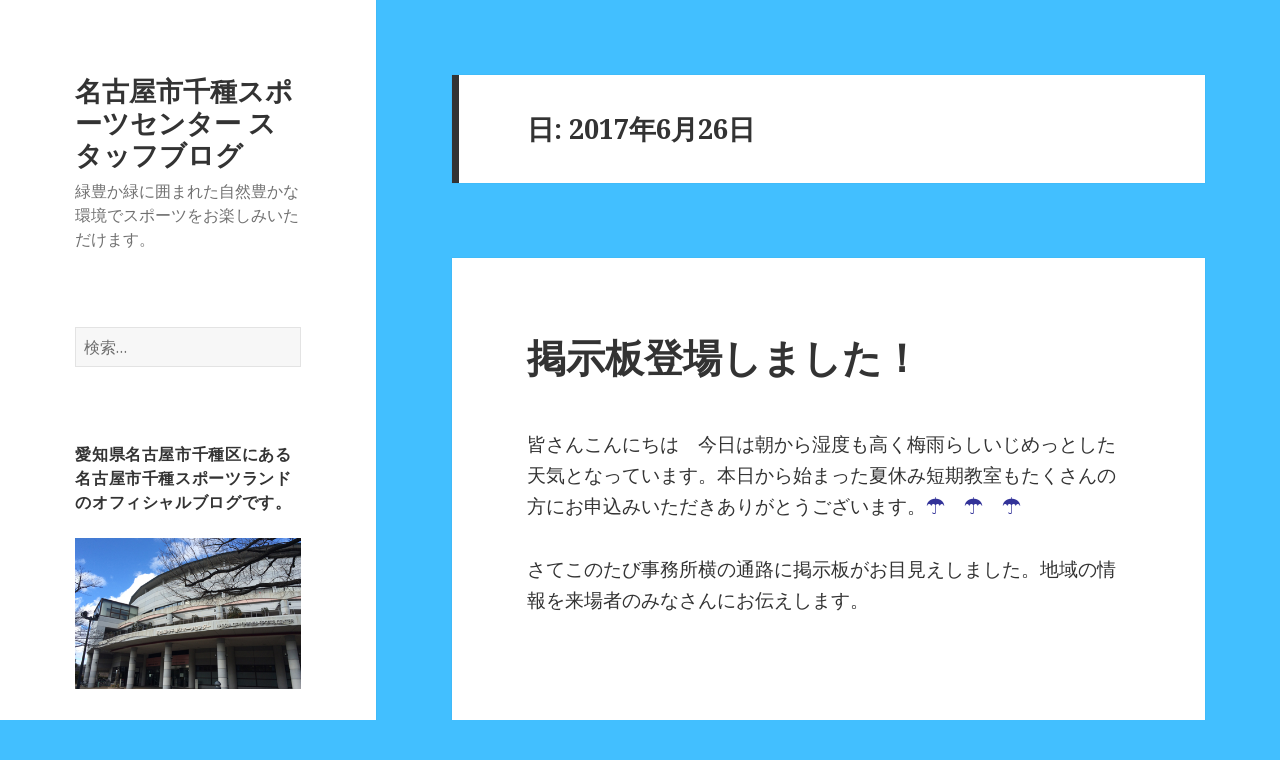

--- FILE ---
content_type: text/html; charset=UTF-8
request_url: https://www.jpn-sports.com/chikusa_blog/2017/06/26/
body_size: 29594
content:
<!DOCTYPE html>
<html lang="ja" class="no-js">
<head>
	<meta charset="UTF-8">
	<meta name="viewport" content="width=device-width">
	<link rel="profile" href="http://gmpg.org/xfn/11">
	<link rel="pingback" href="https://www.jpn-sports.com/chikusa_blog/xmlrpc.php">
	<!--[if lt IE 9]>
	<script src="https://www.jpn-sports.com/chikusa_blog/wp-content/themes/twentyfifteen/js/html5.js"></script>
	<![endif]-->
	<script>(function(html){html.className = html.className.replace(/\bno-js\b/,'js')})(document.documentElement);</script>
<title>2017年6月26日 &#8211; 名古屋市千種スポーツセンター スタッフブログ</title>
<link rel='dns-prefetch' href='//fonts.googleapis.com' />
<link rel='dns-prefetch' href='//s.w.org' />
<link rel="alternate" type="application/rss+xml" title="名古屋市千種スポーツセンター スタッフブログ &raquo; フィード" href="https://www.jpn-sports.com/chikusa_blog/feed/" />
<link rel="alternate" type="application/rss+xml" title="名古屋市千種スポーツセンター スタッフブログ &raquo; コメントフィード" href="https://www.jpn-sports.com/chikusa_blog/comments/feed/" />
		<script type="text/javascript">
			window._wpemojiSettings = {"baseUrl":"https:\/\/s.w.org\/images\/core\/emoji\/2.3\/72x72\/","ext":".png","svgUrl":"https:\/\/s.w.org\/images\/core\/emoji\/2.3\/svg\/","svgExt":".svg","source":{"concatemoji":"https:\/\/www.jpn-sports.com\/chikusa_blog\/wp-includes\/js\/wp-emoji-release.min.js?ver=4.8.25"}};
			!function(t,a,e){var r,i,n,o=a.createElement("canvas"),l=o.getContext&&o.getContext("2d");function c(t){var e=a.createElement("script");e.src=t,e.defer=e.type="text/javascript",a.getElementsByTagName("head")[0].appendChild(e)}for(n=Array("flag","emoji4"),e.supports={everything:!0,everythingExceptFlag:!0},i=0;i<n.length;i++)e.supports[n[i]]=function(t){var e,a=String.fromCharCode;if(!l||!l.fillText)return!1;switch(l.clearRect(0,0,o.width,o.height),l.textBaseline="top",l.font="600 32px Arial",t){case"flag":return(l.fillText(a(55356,56826,55356,56819),0,0),e=o.toDataURL(),l.clearRect(0,0,o.width,o.height),l.fillText(a(55356,56826,8203,55356,56819),0,0),e===o.toDataURL())?!1:(l.clearRect(0,0,o.width,o.height),l.fillText(a(55356,57332,56128,56423,56128,56418,56128,56421,56128,56430,56128,56423,56128,56447),0,0),e=o.toDataURL(),l.clearRect(0,0,o.width,o.height),l.fillText(a(55356,57332,8203,56128,56423,8203,56128,56418,8203,56128,56421,8203,56128,56430,8203,56128,56423,8203,56128,56447),0,0),e!==o.toDataURL());case"emoji4":return l.fillText(a(55358,56794,8205,9794,65039),0,0),e=o.toDataURL(),l.clearRect(0,0,o.width,o.height),l.fillText(a(55358,56794,8203,9794,65039),0,0),e!==o.toDataURL()}return!1}(n[i]),e.supports.everything=e.supports.everything&&e.supports[n[i]],"flag"!==n[i]&&(e.supports.everythingExceptFlag=e.supports.everythingExceptFlag&&e.supports[n[i]]);e.supports.everythingExceptFlag=e.supports.everythingExceptFlag&&!e.supports.flag,e.DOMReady=!1,e.readyCallback=function(){e.DOMReady=!0},e.supports.everything||(r=function(){e.readyCallback()},a.addEventListener?(a.addEventListener("DOMContentLoaded",r,!1),t.addEventListener("load",r,!1)):(t.attachEvent("onload",r),a.attachEvent("onreadystatechange",function(){"complete"===a.readyState&&e.readyCallback()})),(r=e.source||{}).concatemoji?c(r.concatemoji):r.wpemoji&&r.twemoji&&(c(r.twemoji),c(r.wpemoji)))}(window,document,window._wpemojiSettings);
		</script>
		<style type="text/css">
img.wp-smiley,
img.emoji {
	display: inline !important;
	border: none !important;
	box-shadow: none !important;
	height: 1em !important;
	width: 1em !important;
	margin: 0 .07em !important;
	vertical-align: -0.1em !important;
	background: none !important;
	padding: 0 !important;
}
</style>
<link rel='stylesheet' id='twentyfifteen-fonts-css'  href='https://fonts.googleapis.com/css?family=Noto+Sans%3A400italic%2C700italic%2C400%2C700%7CNoto+Serif%3A400italic%2C700italic%2C400%2C700%7CInconsolata%3A400%2C700&#038;subset=latin%2Clatin-ext' type='text/css' media='all' />
<link rel='stylesheet' id='genericons-css'  href='https://www.jpn-sports.com/chikusa_blog/wp-content/themes/twentyfifteen/genericons/genericons.css?ver=3.2' type='text/css' media='all' />
<link rel='stylesheet' id='twentyfifteen-style-css'  href='https://www.jpn-sports.com/chikusa_blog/wp-content/themes/twentyfifteen/style.css?ver=4.8.25' type='text/css' media='all' />
<!--[if lt IE 9]>
<link rel='stylesheet' id='twentyfifteen-ie-css'  href='https://www.jpn-sports.com/chikusa_blog/wp-content/themes/twentyfifteen/css/ie.css?ver=20141010' type='text/css' media='all' />
<![endif]-->
<!--[if lt IE 8]>
<link rel='stylesheet' id='twentyfifteen-ie7-css'  href='https://www.jpn-sports.com/chikusa_blog/wp-content/themes/twentyfifteen/css/ie7.css?ver=20141010' type='text/css' media='all' />
<![endif]-->
<script type='text/javascript' src='https://www.jpn-sports.com/chikusa_blog/wp-includes/js/jquery/jquery.js?ver=1.12.4'></script>
<script type='text/javascript' src='https://www.jpn-sports.com/chikusa_blog/wp-includes/js/jquery/jquery-migrate.min.js?ver=1.4.1'></script>
<link rel='https://api.w.org/' href='https://www.jpn-sports.com/chikusa_blog/wp-json/' />
<link rel="EditURI" type="application/rsd+xml" title="RSD" href="https://www.jpn-sports.com/chikusa_blog/xmlrpc.php?rsd" />
<link rel="wlwmanifest" type="application/wlwmanifest+xml" href="https://www.jpn-sports.com/chikusa_blog/wp-includes/wlwmanifest.xml" /> 
<meta name="generator" content="WordPress 4.8.25" />
<style type="text/css" id="custom-background-css">
body.custom-background { background-color: #42bfff; }
</style>

<!--アナリティクス-->
<!-- Google tag (gtag.js) -->
<script async src="https://www.googletagmanager.com/gtag/js?id=G-D27LM8TCG7"></script>
<script>
  window.dataLayer = window.dataLayer || [];
  function gtag(){dataLayer.push(arguments);}
  gtag('js', new Date());

  gtag('config', 'G-D27LM8TCG7');
</script>
<!--アナリティクスここまで-->

</head>

<body class="archive date custom-background">
<div id="page" class="hfeed site">
	<a class="skip-link screen-reader-text" href="#content">コンテンツへスキップ</a>

	<div id="sidebar" class="sidebar">
		<header id="masthead" class="site-header" role="banner">
			<div class="site-branding">
										<p class="site-title"><a href="https://www.jpn-sports.com/chikusa_blog/" rel="home">名古屋市千種スポーツセンター スタッフブログ</a></p>
											<p class="site-description">緑豊か緑に囲まれた自然豊かな環境でスポーツをお楽しみいただけます。</p>
									<button class="secondary-toggle">﻿メニューとウィジェット</button>
			</div><!-- .site-branding -->
		</header><!-- .site-header -->

			<div id="secondary" class="secondary">

		
		
					<div id="widget-area" class="widget-area" role="complementary">
				<aside id="search-2" class="widget widget_search"><form role="search" method="get" class="search-form" action="https://www.jpn-sports.com/chikusa_blog/">
				<label>
					<span class="screen-reader-text">検索:</span>
					<input type="search" class="search-field" placeholder="検索&hellip;" value="" name="s" />
				</label>
				<input type="submit" class="search-submit screen-reader-text" value="検索" />
			</form></aside><aside id="text-3" class="widget widget_text"><h2 class="widget-title">愛知県名古屋市千種区にある名古屋市千種スポーツランドのオフィシャルブログです。</h2>			<div class="textwidget"><p><img src="/chikusa/images/shisetsu/image.jpg" /></p>
</div>
		</aside><aside id="calendar-3" class="widget widget_calendar"><div id="calendar_wrap" class="calendar_wrap"><table id="wp-calendar">
	<caption>2017年6月</caption>
	<thead>
	<tr>
		<th scope="col" title="月曜日">月</th>
		<th scope="col" title="火曜日">火</th>
		<th scope="col" title="水曜日">水</th>
		<th scope="col" title="木曜日">木</th>
		<th scope="col" title="金曜日">金</th>
		<th scope="col" title="土曜日">土</th>
		<th scope="col" title="日曜日">日</th>
	</tr>
	</thead>

	<tfoot>
	<tr>
		<td colspan="3" id="prev"><a href="https://www.jpn-sports.com/chikusa_blog/2017/05/">&laquo; 5月</a></td>
		<td class="pad">&nbsp;</td>
		<td colspan="3" id="next"><a href="https://www.jpn-sports.com/chikusa_blog/2017/07/">7月 &raquo;</a></td>
	</tr>
	</tfoot>

	<tbody>
	<tr>
		<td colspan="3" class="pad">&nbsp;</td><td><a href="https://www.jpn-sports.com/chikusa_blog/2017/06/01/" aria-label="2017年6月1日 に投稿を公開">1</a></td><td>2</td><td><a href="https://www.jpn-sports.com/chikusa_blog/2017/06/03/" aria-label="2017年6月3日 に投稿を公開">3</a></td><td><a href="https://www.jpn-sports.com/chikusa_blog/2017/06/04/" aria-label="2017年6月4日 に投稿を公開">4</a></td>
	</tr>
	<tr>
		<td><a href="https://www.jpn-sports.com/chikusa_blog/2017/06/05/" aria-label="2017年6月5日 に投稿を公開">5</a></td><td>6</td><td><a href="https://www.jpn-sports.com/chikusa_blog/2017/06/07/" aria-label="2017年6月7日 に投稿を公開">7</a></td><td><a href="https://www.jpn-sports.com/chikusa_blog/2017/06/08/" aria-label="2017年6月8日 に投稿を公開">8</a></td><td>9</td><td><a href="https://www.jpn-sports.com/chikusa_blog/2017/06/10/" aria-label="2017年6月10日 に投稿を公開">10</a></td><td>11</td>
	</tr>
	<tr>
		<td>12</td><td><a href="https://www.jpn-sports.com/chikusa_blog/2017/06/13/" aria-label="2017年6月13日 に投稿を公開">13</a></td><td>14</td><td>15</td><td>16</td><td><a href="https://www.jpn-sports.com/chikusa_blog/2017/06/17/" aria-label="2017年6月17日 に投稿を公開">17</a></td><td>18</td>
	</tr>
	<tr>
		<td><a href="https://www.jpn-sports.com/chikusa_blog/2017/06/19/" aria-label="2017年6月19日 に投稿を公開">19</a></td><td><a href="https://www.jpn-sports.com/chikusa_blog/2017/06/20/" aria-label="2017年6月20日 に投稿を公開">20</a></td><td><a href="https://www.jpn-sports.com/chikusa_blog/2017/06/21/" aria-label="2017年6月21日 に投稿を公開">21</a></td><td><a href="https://www.jpn-sports.com/chikusa_blog/2017/06/22/" aria-label="2017年6月22日 に投稿を公開">22</a></td><td>23</td><td><a href="https://www.jpn-sports.com/chikusa_blog/2017/06/24/" aria-label="2017年6月24日 に投稿を公開">24</a></td><td><a href="https://www.jpn-sports.com/chikusa_blog/2017/06/25/" aria-label="2017年6月25日 に投稿を公開">25</a></td>
	</tr>
	<tr>
		<td><a href="https://www.jpn-sports.com/chikusa_blog/2017/06/26/" aria-label="2017年6月26日 に投稿を公開">26</a></td><td><a href="https://www.jpn-sports.com/chikusa_blog/2017/06/27/" aria-label="2017年6月27日 に投稿を公開">27</a></td><td>28</td><td><a href="https://www.jpn-sports.com/chikusa_blog/2017/06/29/" aria-label="2017年6月29日 に投稿を公開">29</a></td><td>30</td>
		<td class="pad" colspan="2">&nbsp;</td>
	</tr>
	</tbody>
	</table></div></aside><aside id="categories-2" class="widget widget_categories"><h2 class="widget-title">カテゴリー</h2>		<ul>
	<li class="cat-item cat-item-9"><a href="https://www.jpn-sports.com/chikusa_blog/category/%e3%83%af%e3%83%b3%e3%83%9d%e3%82%a4%e3%83%b3%e3%83%88%e3%82%a2%e3%83%89%e3%83%90%e3%82%a4%e3%82%b9/" >ワンポイントアドバイス</a>
</li>
	<li class="cat-item cat-item-1"><a href="https://www.jpn-sports.com/chikusa_blog/category/%e6%9c%aa%e5%88%86%e9%a1%9e/" >未分類</a>
</li>
		</ul>
</aside>		<aside id="recent-posts-2" class="widget widget_recent_entries">		<h2 class="widget-title">最近の投稿</h2>		<ul>
					<li>
				<a href="https://www.jpn-sports.com/chikusa_blog/2026/01/04/%f0%9f%8e%8d%e3%81%82%e3%81%91%e3%81%be%e3%81%97%e3%81%a6%e3%81%8a%e3%82%81%e3%81%a7%e3%81%a8%e3%81%86%e3%81%94%e3%81%96%e3%81%84%e3%81%be%e3%81%99%f0%9f%8e%8d/">あけましておめでとうございます🎍</a>
						</li>
					<li>
				<a href="https://www.jpn-sports.com/chikusa_blog/2025/12/28/%e3%80%90%e2%9d%842025%e5%b9%b4%e5%96%b6%e6%a5%ad%e6%99%82%e9%96%93%e3%81%ab%e3%81%a4%e3%81%84%e3%81%a6%e2%9d%84%e3%80%91/">【❄2025年営業時間について❄】</a>
						</li>
					<li>
				<a href="https://www.jpn-sports.com/chikusa_blog/2025/12/28/%e3%80%90%e9%87%91%e5%9f%8e%e3%81%b5%e9%a0%ad%e3%82%a2%e3%83%aa%e3%83%bc%e3%83%8a%e3%80%91%e3%82%aa%e3%83%bc%e3%83%97%e3%83%8b%e3%83%b3%e3%82%b0%e3%82%a4%e3%83%99%e3%83%b3%e3%83%88%e2%9c%a8/">【金城ふ頭アリーナ】オープニングイベント✨</a>
						</li>
					<li>
				<a href="https://www.jpn-sports.com/chikusa_blog/2025/12/11/%f0%9f%8c%9f%e5%ae%9a%e6%9c%9f%e6%95%99%e5%ae%a4%ef%bc%88%e5%a4%a7%e4%ba%ba%ef%bc%89%e6%8a%bd%e9%81%b8%e7%b5%90%e6%9e%9c%f0%9f%8c%9f/">🌟定期教室（大人）抽選結果🌟</a>
						</li>
					<li>
				<a href="https://www.jpn-sports.com/chikusa_blog/2025/12/11/%f0%9f%8c%9f%e5%ae%9a%e6%9c%9f%e6%95%99%e5%ae%a4%ef%bc%88%e5%ad%90%e3%81%a9%e3%82%82%ef%bc%89%e6%8a%bd%e9%81%b8%e7%b5%90%e6%9e%9c%f0%9f%8c%9f/">定期教室(親子・子ども)抽選結果🌟</a>
						</li>
				</ul>
		</aside>		<aside id="archives-2" class="widget widget_archive"><h2 class="widget-title">アーカイブ</h2>		<ul>
			<li><a href='https://www.jpn-sports.com/chikusa_blog/2026/01/'>2026年1月</a></li>
	<li><a href='https://www.jpn-sports.com/chikusa_blog/2025/12/'>2025年12月</a></li>
	<li><a href='https://www.jpn-sports.com/chikusa_blog/2025/11/'>2025年11月</a></li>
	<li><a href='https://www.jpn-sports.com/chikusa_blog/2025/10/'>2025年10月</a></li>
	<li><a href='https://www.jpn-sports.com/chikusa_blog/2025/09/'>2025年9月</a></li>
	<li><a href='https://www.jpn-sports.com/chikusa_blog/2025/08/'>2025年8月</a></li>
	<li><a href='https://www.jpn-sports.com/chikusa_blog/2025/07/'>2025年7月</a></li>
	<li><a href='https://www.jpn-sports.com/chikusa_blog/2025/06/'>2025年6月</a></li>
	<li><a href='https://www.jpn-sports.com/chikusa_blog/2025/05/'>2025年5月</a></li>
	<li><a href='https://www.jpn-sports.com/chikusa_blog/2025/04/'>2025年4月</a></li>
	<li><a href='https://www.jpn-sports.com/chikusa_blog/2025/03/'>2025年3月</a></li>
	<li><a href='https://www.jpn-sports.com/chikusa_blog/2025/02/'>2025年2月</a></li>
	<li><a href='https://www.jpn-sports.com/chikusa_blog/2025/01/'>2025年1月</a></li>
	<li><a href='https://www.jpn-sports.com/chikusa_blog/2024/12/'>2024年12月</a></li>
	<li><a href='https://www.jpn-sports.com/chikusa_blog/2024/11/'>2024年11月</a></li>
	<li><a href='https://www.jpn-sports.com/chikusa_blog/2024/10/'>2024年10月</a></li>
	<li><a href='https://www.jpn-sports.com/chikusa_blog/2024/09/'>2024年9月</a></li>
	<li><a href='https://www.jpn-sports.com/chikusa_blog/2024/08/'>2024年8月</a></li>
	<li><a href='https://www.jpn-sports.com/chikusa_blog/2024/07/'>2024年7月</a></li>
	<li><a href='https://www.jpn-sports.com/chikusa_blog/2024/06/'>2024年6月</a></li>
	<li><a href='https://www.jpn-sports.com/chikusa_blog/2024/05/'>2024年5月</a></li>
	<li><a href='https://www.jpn-sports.com/chikusa_blog/2024/04/'>2024年4月</a></li>
	<li><a href='https://www.jpn-sports.com/chikusa_blog/2024/03/'>2024年3月</a></li>
	<li><a href='https://www.jpn-sports.com/chikusa_blog/2024/02/'>2024年2月</a></li>
	<li><a href='https://www.jpn-sports.com/chikusa_blog/2024/01/'>2024年1月</a></li>
	<li><a href='https://www.jpn-sports.com/chikusa_blog/2023/12/'>2023年12月</a></li>
	<li><a href='https://www.jpn-sports.com/chikusa_blog/2023/11/'>2023年11月</a></li>
	<li><a href='https://www.jpn-sports.com/chikusa_blog/2023/10/'>2023年10月</a></li>
	<li><a href='https://www.jpn-sports.com/chikusa_blog/2023/09/'>2023年9月</a></li>
	<li><a href='https://www.jpn-sports.com/chikusa_blog/2023/08/'>2023年8月</a></li>
	<li><a href='https://www.jpn-sports.com/chikusa_blog/2023/07/'>2023年7月</a></li>
	<li><a href='https://www.jpn-sports.com/chikusa_blog/2023/06/'>2023年6月</a></li>
	<li><a href='https://www.jpn-sports.com/chikusa_blog/2023/05/'>2023年5月</a></li>
	<li><a href='https://www.jpn-sports.com/chikusa_blog/2023/04/'>2023年4月</a></li>
	<li><a href='https://www.jpn-sports.com/chikusa_blog/2023/03/'>2023年3月</a></li>
	<li><a href='https://www.jpn-sports.com/chikusa_blog/2023/02/'>2023年2月</a></li>
	<li><a href='https://www.jpn-sports.com/chikusa_blog/2023/01/'>2023年1月</a></li>
	<li><a href='https://www.jpn-sports.com/chikusa_blog/2022/12/'>2022年12月</a></li>
	<li><a href='https://www.jpn-sports.com/chikusa_blog/2022/11/'>2022年11月</a></li>
	<li><a href='https://www.jpn-sports.com/chikusa_blog/2022/10/'>2022年10月</a></li>
	<li><a href='https://www.jpn-sports.com/chikusa_blog/2022/09/'>2022年9月</a></li>
	<li><a href='https://www.jpn-sports.com/chikusa_blog/2022/08/'>2022年8月</a></li>
	<li><a href='https://www.jpn-sports.com/chikusa_blog/2022/07/'>2022年7月</a></li>
	<li><a href='https://www.jpn-sports.com/chikusa_blog/2022/06/'>2022年6月</a></li>
	<li><a href='https://www.jpn-sports.com/chikusa_blog/2022/05/'>2022年5月</a></li>
	<li><a href='https://www.jpn-sports.com/chikusa_blog/2022/04/'>2022年4月</a></li>
	<li><a href='https://www.jpn-sports.com/chikusa_blog/2022/03/'>2022年3月</a></li>
	<li><a href='https://www.jpn-sports.com/chikusa_blog/2022/02/'>2022年2月</a></li>
	<li><a href='https://www.jpn-sports.com/chikusa_blog/2022/01/'>2022年1月</a></li>
	<li><a href='https://www.jpn-sports.com/chikusa_blog/2021/12/'>2021年12月</a></li>
	<li><a href='https://www.jpn-sports.com/chikusa_blog/2021/11/'>2021年11月</a></li>
	<li><a href='https://www.jpn-sports.com/chikusa_blog/2021/10/'>2021年10月</a></li>
	<li><a href='https://www.jpn-sports.com/chikusa_blog/2021/09/'>2021年9月</a></li>
	<li><a href='https://www.jpn-sports.com/chikusa_blog/2021/08/'>2021年8月</a></li>
	<li><a href='https://www.jpn-sports.com/chikusa_blog/2021/07/'>2021年7月</a></li>
	<li><a href='https://www.jpn-sports.com/chikusa_blog/2021/06/'>2021年6月</a></li>
	<li><a href='https://www.jpn-sports.com/chikusa_blog/2021/05/'>2021年5月</a></li>
	<li><a href='https://www.jpn-sports.com/chikusa_blog/2021/04/'>2021年4月</a></li>
	<li><a href='https://www.jpn-sports.com/chikusa_blog/2021/03/'>2021年3月</a></li>
	<li><a href='https://www.jpn-sports.com/chikusa_blog/2021/02/'>2021年2月</a></li>
	<li><a href='https://www.jpn-sports.com/chikusa_blog/2021/01/'>2021年1月</a></li>
	<li><a href='https://www.jpn-sports.com/chikusa_blog/2020/12/'>2020年12月</a></li>
	<li><a href='https://www.jpn-sports.com/chikusa_blog/2020/11/'>2020年11月</a></li>
	<li><a href='https://www.jpn-sports.com/chikusa_blog/2020/10/'>2020年10月</a></li>
	<li><a href='https://www.jpn-sports.com/chikusa_blog/2020/09/'>2020年9月</a></li>
	<li><a href='https://www.jpn-sports.com/chikusa_blog/2020/08/'>2020年8月</a></li>
	<li><a href='https://www.jpn-sports.com/chikusa_blog/2020/07/'>2020年7月</a></li>
	<li><a href='https://www.jpn-sports.com/chikusa_blog/2020/06/'>2020年6月</a></li>
	<li><a href='https://www.jpn-sports.com/chikusa_blog/2020/05/'>2020年5月</a></li>
	<li><a href='https://www.jpn-sports.com/chikusa_blog/2020/04/'>2020年4月</a></li>
	<li><a href='https://www.jpn-sports.com/chikusa_blog/2020/03/'>2020年3月</a></li>
	<li><a href='https://www.jpn-sports.com/chikusa_blog/2020/02/'>2020年2月</a></li>
	<li><a href='https://www.jpn-sports.com/chikusa_blog/2020/01/'>2020年1月</a></li>
	<li><a href='https://www.jpn-sports.com/chikusa_blog/2019/12/'>2019年12月</a></li>
	<li><a href='https://www.jpn-sports.com/chikusa_blog/2019/11/'>2019年11月</a></li>
	<li><a href='https://www.jpn-sports.com/chikusa_blog/2019/10/'>2019年10月</a></li>
	<li><a href='https://www.jpn-sports.com/chikusa_blog/2019/09/'>2019年9月</a></li>
	<li><a href='https://www.jpn-sports.com/chikusa_blog/2019/08/'>2019年8月</a></li>
	<li><a href='https://www.jpn-sports.com/chikusa_blog/2019/07/'>2019年7月</a></li>
	<li><a href='https://www.jpn-sports.com/chikusa_blog/2019/06/'>2019年6月</a></li>
	<li><a href='https://www.jpn-sports.com/chikusa_blog/2019/05/'>2019年5月</a></li>
	<li><a href='https://www.jpn-sports.com/chikusa_blog/2019/04/'>2019年4月</a></li>
	<li><a href='https://www.jpn-sports.com/chikusa_blog/2019/03/'>2019年3月</a></li>
	<li><a href='https://www.jpn-sports.com/chikusa_blog/2019/02/'>2019年2月</a></li>
	<li><a href='https://www.jpn-sports.com/chikusa_blog/2019/01/'>2019年1月</a></li>
	<li><a href='https://www.jpn-sports.com/chikusa_blog/2018/12/'>2018年12月</a></li>
	<li><a href='https://www.jpn-sports.com/chikusa_blog/2018/11/'>2018年11月</a></li>
	<li><a href='https://www.jpn-sports.com/chikusa_blog/2018/10/'>2018年10月</a></li>
	<li><a href='https://www.jpn-sports.com/chikusa_blog/2018/09/'>2018年9月</a></li>
	<li><a href='https://www.jpn-sports.com/chikusa_blog/2018/08/'>2018年8月</a></li>
	<li><a href='https://www.jpn-sports.com/chikusa_blog/2018/07/'>2018年7月</a></li>
	<li><a href='https://www.jpn-sports.com/chikusa_blog/2018/06/'>2018年6月</a></li>
	<li><a href='https://www.jpn-sports.com/chikusa_blog/2018/05/'>2018年5月</a></li>
	<li><a href='https://www.jpn-sports.com/chikusa_blog/2018/04/'>2018年4月</a></li>
	<li><a href='https://www.jpn-sports.com/chikusa_blog/2018/03/'>2018年3月</a></li>
	<li><a href='https://www.jpn-sports.com/chikusa_blog/2018/02/'>2018年2月</a></li>
	<li><a href='https://www.jpn-sports.com/chikusa_blog/2018/01/'>2018年1月</a></li>
	<li><a href='https://www.jpn-sports.com/chikusa_blog/2017/12/'>2017年12月</a></li>
	<li><a href='https://www.jpn-sports.com/chikusa_blog/2017/11/'>2017年11月</a></li>
	<li><a href='https://www.jpn-sports.com/chikusa_blog/2017/10/'>2017年10月</a></li>
	<li><a href='https://www.jpn-sports.com/chikusa_blog/2017/09/'>2017年9月</a></li>
	<li><a href='https://www.jpn-sports.com/chikusa_blog/2017/08/'>2017年8月</a></li>
	<li><a href='https://www.jpn-sports.com/chikusa_blog/2017/07/'>2017年7月</a></li>
	<li><a href='https://www.jpn-sports.com/chikusa_blog/2017/06/'>2017年6月</a></li>
	<li><a href='https://www.jpn-sports.com/chikusa_blog/2017/05/'>2017年5月</a></li>
	<li><a href='https://www.jpn-sports.com/chikusa_blog/2017/04/'>2017年4月</a></li>
	<li><a href='https://www.jpn-sports.com/chikusa_blog/2017/03/'>2017年3月</a></li>
	<li><a href='https://www.jpn-sports.com/chikusa_blog/2017/02/'>2017年2月</a></li>
	<li><a href='https://www.jpn-sports.com/chikusa_blog/2017/01/'>2017年1月</a></li>
	<li><a href='https://www.jpn-sports.com/chikusa_blog/2016/12/'>2016年12月</a></li>
	<li><a href='https://www.jpn-sports.com/chikusa_blog/2016/11/'>2016年11月</a></li>
	<li><a href='https://www.jpn-sports.com/chikusa_blog/2016/10/'>2016年10月</a></li>
	<li><a href='https://www.jpn-sports.com/chikusa_blog/2016/09/'>2016年9月</a></li>
	<li><a href='https://www.jpn-sports.com/chikusa_blog/2016/08/'>2016年8月</a></li>
	<li><a href='https://www.jpn-sports.com/chikusa_blog/2016/07/'>2016年7月</a></li>
	<li><a href='https://www.jpn-sports.com/chikusa_blog/2016/06/'>2016年6月</a></li>
	<li><a href='https://www.jpn-sports.com/chikusa_blog/2016/05/'>2016年5月</a></li>
	<li><a href='https://www.jpn-sports.com/chikusa_blog/2016/04/'>2016年4月</a></li>
		</ul>
		</aside><aside id="meta-2" class="widget widget_meta"><h2 class="widget-title">メタ情報</h2>			<ul>
						<li><a href="https://www.jpn-sports.com/chikusa_blog/wp-login.php">ログイン</a></li>
			<li><a href="https://www.jpn-sports.com/chikusa_blog/feed/">投稿の <abbr title="Really Simple Syndication">RSS</abbr></a></li>
			<li><a href="https://www.jpn-sports.com/chikusa_blog/comments/feed/">コメントの <abbr title="Really Simple Syndication">RSS</abbr></a></li>
			<li><a href="https://ja.wordpress.org/" title="Powered by WordPress, state-of-the-art semantic personal publishing platform.">WordPress.org</a></li>			</ul>
			</aside>			</div><!-- .widget-area -->
		
	</div><!-- .secondary -->

	</div><!-- .sidebar -->

	<div id="content" class="site-content">

	<section id="primary" class="content-area">
		<main id="main" class="site-main" role="main">

		
			<header class="page-header">
				<h1 class="page-title">日: 2017年6月26日</h1>			</header><!-- .page-header -->

			
<article id="post-3602" class="post-3602 post type-post status-publish format-standard hentry category-1">
	
	<header class="entry-header">
		<h2 class="entry-title"><a href="https://www.jpn-sports.com/chikusa_blog/2017/06/26/%e6%8e%b2%e7%a4%ba%e6%9d%bf%e7%99%bb%e5%a0%b4%e3%81%97%e3%81%be%e3%81%97%e3%81%9f%ef%bc%81/" rel="bookmark">掲示板登場しました！</a></h2>	</header><!-- .entry-header -->

	<div class="entry-content">
		<p>皆さんこんにちは　今日は朝から湿度も高く梅雨らしいじめっとした天気となっています。本日から始まった夏休み短期教室もたくさんの方にお申込みいただきありがとうございます。<span style="color: #333399;">☂　☂　☂</span></p>
<p>さてこのたび事務所横の通路に掲示板がお目見えしました。地域の情報を来場者のみなさんにお伝えします。</p>
<p><img class="alignnone size-medium wp-image-3604" src="http://www.jpn-sports.com/chikusa_blog/wp-content/uploads/2017/06/DSC03215-300x225.jpg" alt="DSC03215" width="300" height="225" srcset="https://www.jpn-sports.com/chikusa_blog/wp-content/uploads/2017/06/DSC03215-300x225.jpg 300w, https://www.jpn-sports.com/chikusa_blog/wp-content/uploads/2017/06/DSC03215.jpg 640w" sizes="(max-width: 300px) 100vw, 300px" /></p>
<p>まず手始めに、「パトネットあいち」の配信情報を掲示しました。</p>
<p><img class="alignnone size-medium wp-image-3606" src="http://www.jpn-sports.com/chikusa_blog/wp-content/uploads/2017/06/DSC03216-300x225.jpg" alt="DSC03216" width="300" height="225" srcset="https://www.jpn-sports.com/chikusa_blog/wp-content/uploads/2017/06/DSC03216-300x225.jpg 300w, https://www.jpn-sports.com/chikusa_blog/wp-content/uploads/2017/06/DSC03216.jpg 640w" sizes="(max-width: 300px) 100vw, 300px" /></p>
<p>ご存知の方もいらっしゃるかと思いますが、不審者情報・犯罪情報・警察からのお知らせ等を登録した警察署からメール配信で受け取ります。</p>
<p><img class="alignnone size-medium wp-image-3607" src="http://www.jpn-sports.com/chikusa_blog/wp-content/uploads/2017/06/DSC03217-300x225.jpg" alt="DSC03217" width="300" height="225" srcset="https://www.jpn-sports.com/chikusa_blog/wp-content/uploads/2017/06/DSC03217-300x225.jpg 300w, https://www.jpn-sports.com/chikusa_blog/wp-content/uploads/2017/06/DSC03217.jpg 640w" sizes="(max-width: 300px) 100vw, 300px" /></p>
<p>千種スポーツセンターでは千種警察署をはじめとする、近隣の警察署を登録しました。随時最新の情報に更新していきます。</p>
<p><img class="alignnone size-medium wp-image-3608" src="http://www.jpn-sports.com/chikusa_blog/wp-content/uploads/2017/06/DSC03218-300x225.jpg" alt="DSC03218" width="300" height="225" srcset="https://www.jpn-sports.com/chikusa_blog/wp-content/uploads/2017/06/DSC03218-300x225.jpg 300w, https://www.jpn-sports.com/chikusa_blog/wp-content/uploads/2017/06/DSC03218.jpg 640w" sizes="(max-width: 300px) 100vw, 300px" /></p>
<p>登録はこちらへ↑↑↑空メールを送ってください。“m.patnet@cep.jp”　安全安心な暮らしにお役立てください。</p>
	</div><!-- .entry-content -->

	
	<footer class="entry-footer">
		<span class="posted-on"><span class="screen-reader-text">投稿日: </span><a href="https://www.jpn-sports.com/chikusa_blog/2017/06/26/%e6%8e%b2%e7%a4%ba%e6%9d%bf%e7%99%bb%e5%a0%b4%e3%81%97%e3%81%be%e3%81%97%e3%81%9f%ef%bc%81/" rel="bookmark"><time class="entry-date published" datetime="2017-06-26T19:10:25+00:00">2017年6月26日</time><time class="updated" datetime="2017-06-26T20:51:54+00:00">2017年6月26日</time></a></span><span class="byline"><span class="author vcard"><span class="screen-reader-text">作成者 </span><a class="url fn n" href="https://www.jpn-sports.com/chikusa_blog/author/blog_editor/">ブログ編集者千種スポーツセンター</a></span></span><span class="cat-links"><span class="screen-reader-text">カテゴリー </span><a href="https://www.jpn-sports.com/chikusa_blog/category/%e6%9c%aa%e5%88%86%e9%a1%9e/" rel="category tag">未分類</a></span>			</footer><!-- .entry-footer -->

</article><!-- #post-## -->

		</main><!-- .site-main -->
	</section><!-- .content-area -->


	</div><!-- .site-content -->

	<footer id="colophon" class="site-footer" role="contentinfo">
		<div class="site-info">
						<a href="https://ja.wordpress.org/">Proudly powered by WordPress</a>
		</div><!-- .site-info -->
	</footer><!-- .site-footer -->

</div><!-- .site -->

<script type='text/javascript' src='https://www.jpn-sports.com/chikusa_blog/wp-content/themes/twentyfifteen/js/skip-link-focus-fix.js?ver=20141010'></script>
<script type='text/javascript'>
/* <![CDATA[ */
var screenReaderText = {"expand":"<span class=\"screen-reader-text\">\u30b5\u30d6\u30e1\u30cb\u30e5\u30fc\u3092\u5c55\u958b<\/span>","collapse":"<span class=\"screen-reader-text\">\u30b5\u30d6\u30e1\u30cb\u30e5\u30fc\u3092\u9589\u3058\u308b<\/span>"};
/* ]]> */
</script>
<script type='text/javascript' src='https://www.jpn-sports.com/chikusa_blog/wp-content/themes/twentyfifteen/js/functions.js?ver=20150330'></script>
<script type='text/javascript' src='https://www.jpn-sports.com/chikusa_blog/wp-includes/js/wp-embed.min.js?ver=4.8.25'></script>

</body>
</html>
